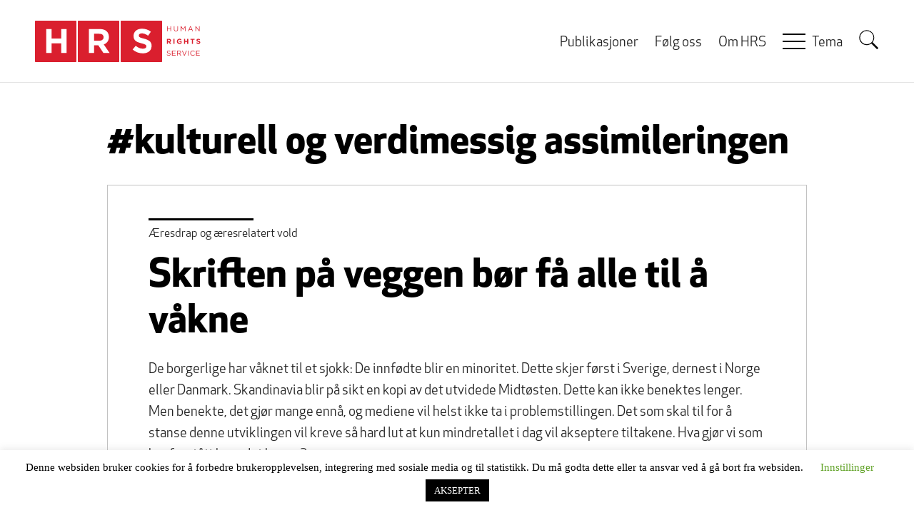

--- FILE ---
content_type: application/javascript; charset=UTF-8
request_url: https://rightsno.disqus.com/count-data.js?2=https%3A%2F%2Fwww.rights.no%2F2024%2F03%2Fsv-i-danmark-etterlyser-kulturell-og-sosial-integrering%2F&2=https%3A%2F%2Fwww.rights.no%2F2025%2F06%2Fskriften-pa-veggen-bor-fa-alle-til-a-vakne%2F
body_size: 434
content:
var DISQUSWIDGETS;

if (typeof DISQUSWIDGETS != 'undefined') {
    DISQUSWIDGETS.displayCount({"text":{"and":"og","comments":{"zero":"0 kommentarer","multiple":"{num} kommentarer","one":"1 kommentar"}},"counts":[{"id":"https:\/\/www.rights.no\/2025\/06\/skriften-pa-veggen-bor-fa-alle-til-a-vakne\/","comments":0},{"id":"https:\/\/www.rights.no\/2024\/03\/sv-i-danmark-etterlyser-kulturell-og-sosial-integrering\/","comments":0}]});
}

--- FILE ---
content_type: application/javascript
request_url: https://www.rights.no/wp-content/themes/hrs-theme/js/modernizr.min.js?ver=20160614
body_size: 1474
content:
!function(e,n,t){function o(e,n){return typeof e===n}function r(){var e,n,t,r,s,i,l;for(var a in C)if(C.hasOwnProperty(a)){if(e=[],n=C[a],n.name&&(e.push(n.name.toLowerCase()),n.options&&n.options.aliases&&n.options.aliases.length))for(t=0;t<n.options.aliases.length;t++)e.push(n.options.aliases[t].toLowerCase());for(r=o(n.fn,"function")?n.fn():n.fn,s=0;s<e.length;s++)i=e[s],l=i.split("."),1===l.length?x[l[0]]=r:(!x[l[0]]||x[l[0]]instanceof Boolean||(x[l[0]]=new Boolean(x[l[0]])),x[l[0]][l[1]]=r),g.push((r?"":"no-")+l.join("-"))}}function s(e){var n=S.className,t=x._config.classPrefix||"";if(_&&(n=n.baseVal),x._config.enableJSClass){var o=new RegExp("(^|\\s)"+t+"no-js(\\s|$)");n=n.replace(o,"$1"+t+"js$2")}x._config.enableClasses&&(n+=" "+t+e.join(" "+t),_?S.className.baseVal=n:S.className=n)}function i(e,n){return!!~(""+e).indexOf(n)}function l(){return"function"!=typeof n.createElement?n.createElement(arguments[0]):_?n.createElementNS.call(n,"http://www.w3.org/2000/svg",arguments[0]):n.createElement.apply(n,arguments)}function a(e){return e.replace(/([a-z])-([a-z])/g,function(e,n,t){return n+t.toUpperCase()}).replace(/^-/,"")}function f(e,n){return function(){return e.apply(n,arguments)}}function u(e,n,t){var r;for(var s in e)if(e[s]in n)return t===!1?e[s]:(r=n[e[s]],o(r,"function")?f(r,t||n):r);return!1}function p(e){return e.replace(/([A-Z])/g,function(e,n){return"-"+n.toLowerCase()}).replace(/^ms-/,"-ms-")}function d(){var e=n.body;return e||(e=l(_?"svg":"body"),e.fake=!0),e}function c(e,t,o,r){var s,i,a,f,u="modernizr",p=l("div"),c=d();if(parseInt(o,10))for(;o--;)a=l("div"),a.id=r?r[o]:u+(o+1),p.appendChild(a);return s=l("style"),s.type="text/css",s.id="s"+u,(c.fake?c:p).appendChild(s),c.appendChild(p),s.styleSheet?s.styleSheet.cssText=e:s.appendChild(n.createTextNode(e)),p.id=u,c.fake&&(c.style.background="",c.style.overflow="hidden",f=S.style.overflow,S.style.overflow="hidden",S.appendChild(c)),i=t(p,e),c.fake?(c.parentNode.removeChild(c),S.style.overflow=f,S.offsetHeight):p.parentNode.removeChild(p),!!i}function m(n,o){var r=n.length;if("CSS"in e&&"supports"in e.CSS){for(;r--;)if(e.CSS.supports(p(n[r]),o))return!0;return!1}if("CSSSupportsRule"in e){for(var s=[];r--;)s.push("("+p(n[r])+":"+o+")");return s=s.join(" or "),c("@supports ("+s+") { #modernizr { position: absolute; } }",function(e){return"absolute"==getComputedStyle(e,null).position})}return t}function h(e,n,r,s){function f(){p&&(delete N.style,delete N.modElem)}if(s=!o(s,"undefined")&&s,!o(r,"undefined")){var u=m(e,r);if(!o(u,"undefined"))return u}for(var p,d,c,h,v,y=["modernizr","tspan"];!N.style;)p=!0,N.modElem=l(y.shift()),N.style=N.modElem.style;for(c=e.length,d=0;c>d;d++)if(h=e[d],v=N.style[h],i(h,"-")&&(h=a(h)),N.style[h]!==t){if(s||o(r,"undefined"))return f(),"pfx"!=n||h;try{N.style[h]=r}catch(g){}if(N.style[h]!=v)return f(),"pfx"!=n||h}return f(),!1}function v(e,n,t,r,s){var i=e.charAt(0).toUpperCase()+e.slice(1),l=(e+" "+P.join(i+" ")+i).split(" ");return o(n,"string")||o(n,"undefined")?h(l,n,r,s):(l=(e+" "+E.join(i+" ")+i).split(" "),u(l,n,t))}function y(e,n,o){return v(e,t,t,n,o)}var g=[],C=[],w={_version:"3.3.1",_config:{classPrefix:"",enableClasses:!0,enableJSClass:!0,usePrefixes:!0},_q:[],on:function(e,n){var t=this;setTimeout(function(){n(t[e])},0)},addTest:function(e,n,t){C.push({name:e,fn:n,options:t})},addAsyncTest:function(e){C.push({name:null,fn:e})}},x=function(){};x.prototype=w,x=new x;var S=n.documentElement,_="svg"===S.nodeName.toLowerCase(),b="Moz O ms Webkit",P=w._config.usePrefixes?b.split(" "):[];w._cssomPrefixes=P;var E=w._config.usePrefixes?b.toLowerCase().split(" "):[];w._domPrefixes=E;var z={elem:l("modernizr")};x._q.push(function(){delete z.elem});var N={style:z.elem.style};x._q.unshift(function(){delete N.style}),w.testAllProps=v,w.testAllProps=y,x.addTest("flexbox",y("flexBasis","1px",!0)),r(),s(g),delete w.addTest,delete w.addAsyncTest;for(var T=0;T<x._q.length;T++)x._q[T]();e.Modernizr=x}(window,document);